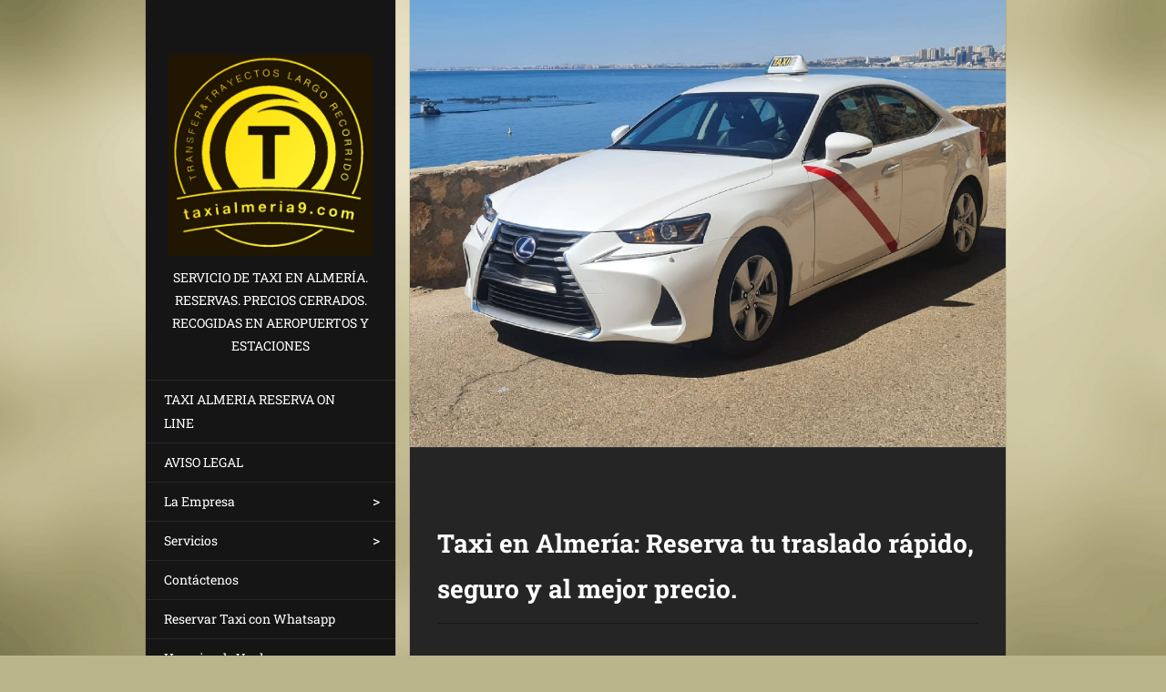

--- FILE ---
content_type: text/html; charset=UTF-8
request_url: https://www.taxialmeria9.com/home/newscbm_517112/8/
body_size: 9851
content:
<!doctype html>
<!--[if IE 8]><html class="lt-ie10 lt-ie9 no-js" lang="es"> <![endif]-->
<!--[if IE 9]><html class="lt-ie10 no-js" lang="es"> <![endif]-->
<!--[if gt IE 9]><!-->
<html class="no-js" lang="es">
<!--<![endif]-->
	<head>
		<base href="https://www.taxialmeria9.com/">
  <meta charset="utf-8">
  <meta name="description" content="pedir taxi almeria al aeropuerto,  taxi de almeria precio cerrado, reserva on line aeropuerto de almeria, booking 
your transfer.taxi. taxi a aeropuerto malaga, ">
  <meta name="keywords" content="taxi almeria precio cerrado, taxi desde aeropuerto almeria. Reserva taxi desde almeria al aeropuerto., taxi de almeria a aeropuertos, precio cerrado, transfer to airport flat rate, Reserva on line para aeropuerto almeria">
  <meta name="generator" content="Webnode">
  <meta name="apple-mobile-web-app-capable" content="yes">
  <meta name="apple-mobile-web-app-status-bar-style" content="black">
  <meta name="format-detection" content="telephone=no">
    <meta name="google-site-verification" content="qwNX1HMrm-EhMYhuptaez_2E4Am0J1kKs17-6D3DtnE">
  <link rel="shortcut icon" href="https://8601380ec2.clvaw-cdnwnd.com/57b8a194a395a704703471354bbf8836/200000049-90ec090ec3/favicon.ico">
  <link rel="stylesheet" href="https://www.taxialmeria9.com/wysiwyg/system.style.css">
<link rel="canonical" href="https://www.taxialmeria9.com/">
<script type="text/javascript">(function(i,s,o,g,r,a,m){i['GoogleAnalyticsObject']=r;i[r]=i[r]||function(){
			(i[r].q=i[r].q||[]).push(arguments)},i[r].l=1*new Date();a=s.createElement(o),
			m=s.getElementsByTagName(o)[0];a.async=1;a.src=g;m.parentNode.insertBefore(a,m)
			})(window,document,'script','//www.google-analytics.com/analytics.js','ga');ga('create', 'UA-797705-6', 'auto',{"name":"wnd_header"});ga('wnd_header.set', 'dimension1', 'W1');ga('wnd_header.set', 'anonymizeIp', true);ga('wnd_header.send', 'pageview');var pageTrackerAllTrackEvent=function(category,action,opt_label,opt_value){ga('send', 'event', category, action, opt_label, opt_value)};</script>
  <link rel="alternate" type="application/rss+xml" href="https://taxialmeria9.com/rss/all.xml" title="Ver todos los artículos">
<!--[if lte IE 9]><style type="text/css">.cke_skin_webnode iframe {vertical-align: baseline !important;}</style><![endif]-->
		<meta http-equiv="X-UA-Compatible" content="IE=edge">
		<title>Taxi Almería para aeropuertos precio cerrado. Reserva on line taxi,  taxi booking transfer airport</title>
		<meta name="viewport" content="width=device-width, initial-scale=1.0, maximum-scale=1.0, user-scalable=no">
		<link rel="stylesheet" href="/css/style.css" />

		<script type="text/javascript" language="javascript" src="https://d11bh4d8fhuq47.cloudfront.net/_system/skins/v20/50001468/js/script.min.js"></script>


		<script type="text/javascript">
		/* <![CDATA[ */
		wtf.texts.set("photogallerySlideshowStop", 'Pausa');
		wtf.texts.set("photogallerySlideshowStart", 'Presentación de imágenes');
		wtf.texts.set("faqShowAnswer", 'Mostrar Preguntas frecuentes');
		wtf.texts.set("faqHideAnswer", 'Ocultar Preguntas frecuentes');
		wtf.texts.set("menuLabel", 'Menú');
		/* ]]> */
		</script>
	
				<script type="text/javascript">
				/* <![CDATA[ */
					
					if (typeof(RS_CFG) == 'undefined') RS_CFG = new Array();
					RS_CFG['staticServers'] = new Array('https://d11bh4d8fhuq47.cloudfront.net/');
					RS_CFG['skinServers'] = new Array('https://d11bh4d8fhuq47.cloudfront.net/');
					RS_CFG['filesPath'] = 'https://www.taxialmeria9.com/_files/';
					RS_CFG['filesAWSS3Path'] = 'https://8601380ec2.clvaw-cdnwnd.com/57b8a194a395a704703471354bbf8836/';
					RS_CFG['lbClose'] = 'Cerrar';
					RS_CFG['skin'] = 'default';
					if (!RS_CFG['labels']) RS_CFG['labels'] = new Array();
					RS_CFG['systemName'] = 'Webnode';
						
					RS_CFG['responsiveLayout'] = 0;
					RS_CFG['mobileDevice'] = 0;
					RS_CFG['labels']['copyPasteSource'] = 'Leer más:';
					
				/* ]]> */
				</script><script type="text/javascript" src="https://d11bh4d8fhuq47.cloudfront.net/_system/client/js/compressed/frontend.package.1-3-108.js?ph=8601380ec2"></script><style type="text/css"></style></head>
	<body>		<div id="wrapper" class="homepage">

			<div id="content" class="centered">

					<header id="header" class="wide">
							<div id="logo-wrapper" class="">
							    <div id="logo"><span class="image"><span id="rbcSystemIdentifierLogo"><img src="https://8601380ec2.clvaw-cdnwnd.com/57b8a194a395a704703471354bbf8836/200000079-9314193143/Logo-Taxi-Almeria.jpeg"  width="977" height="964"  alt="Taxi Almería9.com - Reservas - Precios cerrados"></span></span></div>							</div>
							 
<div id="slogan" class="">
    <span id="rbcCompanySlogan" class="rbcNoStyleSpan">Servicio de taxi en Almería. Reservas. Precios cerrados. Recogidas en Aeropuertos y estaciones</span></div>
 
<div id="menu-links" class="">
    <a id="menu-link" href="#menu">
        Menú    </a>

	<a id="fulltext-link" href="#fulltext">
		Buscar en el sitio	</a>
</div>
 
 
 


					</header>

				<main id="main" class="wide">
						<div id="illustration">
							
							    <img src="https://8601380ec2.clvaw-cdnwnd.com/57b8a194a395a704703471354bbf8836/200000034-51e9f51ea2/WhatsApp Image 2023-07-25 at 12.27.07.jpeg?ph=8601380ec2" width="1280" height="960" alt=""> 

							
						</div>
						<div id="navigator" class="">
						    <div id="pageNavigator" class="rbcContentBlock" style="display: none;"></div>						</div>
						 
<div class="column">


		<div class="widget widget-wysiwyg">
			<div class="widget-content">

	<p><br></p><h1>Taxi en Almería: Reserva tu traslado rápido, seguro y al mejor precio.</h1><div>&nbsp; &nbsp; &nbsp; &nbsp; &nbsp; &nbsp; &nbsp; &nbsp; &nbsp; &nbsp; &nbsp; &nbsp; &nbsp; &nbsp; &nbsp; &nbsp; &nbsp; &nbsp; &nbsp; &nbsp; &nbsp; &nbsp; &nbsp; &nbsp; &nbsp; &nbsp; &nbsp; &nbsp; &nbsp; &nbsp; &nbsp; &nbsp; &nbsp; &nbsp; &nbsp; &nbsp; &nbsp;</div><p><br></p><p>&nbsp;"Taxi en Almería con precio cerrado.. RESERVAR POR WHATSAPP fácil su traslado al aeropuerto o cualquier destino. Servicio rápido, seguro y con atención personalizada. ¿Necesitas un taxi en Almería? ¡Llámanos ahora!"</p><p><br></p><p><br></p><p><img src="https://8601380ec2.clvaw-cdnwnd.com/57b8a194a395a704703471354bbf8836/200000060-373983739a/1696714198334.png" width="954" height="577" alt=""><br></p>

			</div>
			<div class="widget-footer"></div>
		</div>

	

		<div class="widget widget-form">
			

		<h2 class="widget-title">Petición de presupuesto de servicio de Taxi sin compromiso/// budget request for taxi without commitment</h2>

	
			<div class="widget-content">
				<span id="formErrorMark161079283"><!-- --></span><p class="rbcFormDescription">SOLICITAR INFORMACIÓN///Ask for information</p>
				<form id="FormCBM_210514" action="/" method="post" >

	
	
	
	
	
	
	
	
	
	
	

		<fieldset>
			

		<div class="wrapper-input wrapper-input-text">
			<label class=""  for="FormCBM_210514_form_text">NOMBRE/ Name&nbsp;*</label>
			<input id="FormCBM_210514_form_text" class="" type="text" name="form_text" value="" placeholder="NOMBRE/ Name&nbsp;*" required="required" maxlength="255">
		</div>

	

		<div class="wrapper-input wrapper-input-text">
			<label class=""  for="FormCBM_210514_form_text1">E-MAIL&nbsp;*</label>
			<input id="FormCBM_210514_form_text1" class="" type="text" name="form_text1" value="" placeholder="E-MAIL&nbsp;*" required="required" maxlength="255">
		</div>

	

		<div class="wrapper-input wrapper-input-text">
			<label class=""  for="FormCBM_210514_form_text2">TELEFONO CONTACTO/// Telephone contact&nbsp;*</label>
			<input id="FormCBM_210514_form_text2" class="" type="text" name="form_text2" value="" placeholder="TELEFONO CONTACTO/// Telephone contact&nbsp;*" required="required" maxlength="255">
		</div>

	

		<div class="wrapper-input wrapper-input-text">
			<label class=""  for="FormCBM_210514_form_text3">LUGAR DE ORIGEN DEL VIAJE/// Origin of the trip&nbsp;*</label>
			<input id="FormCBM_210514_form_text3" class="" type="text" name="form_text3" value="" placeholder="LUGAR DE ORIGEN DEL VIAJE/// Origin of the trip&nbsp;*" required="required" maxlength="255">
		</div>

	

		<div class="wrapper-input wrapper-input-text">
			<label class=""  for="FormCBM_210514_form_text4">LUGAR DEL DESTINO DEL VIAJE/// Destination place&nbsp;*</label>
			<input id="FormCBM_210514_form_text4" class="" type="text" name="form_text4" value="" placeholder="LUGAR DEL DESTINO DEL VIAJE/// Destination place&nbsp;*" required="required" maxlength="255">
		</div>

	

		<div class="wrapper-input wrapper-input-text">
			<label class=""  for="FormCBM_210514_form_text5">NUMERO DE PASAJEROS/// Number of passengers&nbsp;*</label>
			<input id="FormCBM_210514_form_text5" class="" type="text" name="form_text5" value="" placeholder="NUMERO DE PASAJEROS/// Number of passengers&nbsp;*" required="required" maxlength="255">
		</div>

	

		<div class="wrapper-input wrapper-input-text">
			<label class=""  for="FormCBM_210514_form_text6">HORA Y FECHA DEL VIAJE/// Time and date of the trip&nbsp;*</label>
			<input id="FormCBM_210514_form_text6" class="" type="text" name="form_text6" value="" placeholder="HORA Y FECHA DEL VIAJE/// Time and date of the trip&nbsp;*" required="required" maxlength="255">
		</div>

	

		<div class="wrapper-input wrapper-input-text">
			<label class=""  for="FormCBM_210514_form_text8">NÚMERO DE VUELO (si es por avión)/// Flight number (if by plane)</label>
			<input id="FormCBM_210514_form_text8" class="" type="text" name="form_text8" value="" placeholder="NÚMERO DE VUELO (si es por avión)/// Flight number (if by plane)"  maxlength="255">
		</div>

	

		<div class="wrapper-input wrapper-textarea">
			<label class=""  for="FormCBM_210514_form_textarea1">MENSAJE/// Message</label>
			<textarea id="FormCBM_210514_form_textarea1" class="" name="form_textarea1" cols="40" rows="10" placeholder="MENSAJE/// Message"></textarea>
		</div>

	

		<div class="wrapper-submit">
			<input type="submit" class="submit" value="ENVIAR FORMULARIO/ send form">
		</div>

	<input type="hidden" id="FormCBM_210514_formData" name="formData" value="C9eBFcpYHCyjS4xzLKyTRf3hDf4CEfKdrMK6CDdPnktsbG4xTer7bYe0DCz59ZyK5mBeEbAZdsMpPCxXAMz1%2FqDkjWdk6k99ncAGR6nuyRnJP97dQAenFjzSvHG%2B2ANjVvquycUDXvaJP5sx0ESfAstMDu9DuZHVkbAjNJibKaAro5HK8%2BV7tub6%2BBbW9rLoU4tXvyVp1sh5imoJMXxZbA%3D%3D"><input type="hidden" id="FormCBM_210514_customFormSubmit" name="customFormSubmit" value="1"><noscript><p>Por favor copia este texto: 81615f12197d<input name="84e29cabafe5"></p></noscript><div id="rbcSystemFncFormCBM_210514" style="display: none;"></div><script type="text/javascript">var rbc_system_fnc = function(){var i = document.createElement('input');i.type = 'hidden';i.name = '84e29cabafe5';i.value = '81615f12197d';var e = document.getElementById('rbcSystemFncFormCBM_210514');e.appendChild(i);};rbc_system_fnc();</script>
		</fieldset>

	
	

				</form>
			</div>
			<div class="widget-footer"></div>
		</div>

 	

		<div class="widget widget-articles">
			<h2 class="widget-title">Destinos</h2>
			<div class="widget-content">

	

		<article class="article-1">
			<header>
				<h3><a href="/news/taxi-desde-la-estacion-intermodal-de-almeria-a-roquetas-de-mar-por-30eur/">Taxi desde la Estación Intermodal de Almería a Roquetas de Mar por 30€</a></h3>
			</header>
			<div class="article-content">¿Buscas un traslado cómodo, rápido y a precio cerrado desde la estación intermodal de Almería (estación de autobuses y tren) hasta Roquetas de Mar? En taxialmeria9.com te ofrecemos un servicio de taxi profesional con recogida directa en la estación de Almería para que llegues sin complicaciones a...</div>
			<span class="article-date">02.12.2025 17:36</span>
			<a class="article-more" href="/news/taxi-desde-la-estacion-intermodal-de-almeria-a-roquetas-de-mar-por-30eur/" title="Ver el artículo completo.">Leer más</a>
		</article>
		<div class="article-separator article-separator-1"></div>

	
	

		<article class="article-2">
			<header>
				<h3><a href="/news/taxi-en-almeria-reserva-online-y-traslados-al-aeropuerto/">Taxi en Almería – Reserva online y traslados al aeropuerto</a></h3>
			</header>
			<div class="article-content">¿Buscas un taxi en Almería rápido, seguro y con precio cerrado? En Taxi Almería 9 ofrecemos traslados al aeropuerto de Almería, Málaga, Granada y servicios por toda la provincia. Reserva tu taxi online, por WhatsApp o por teléfono y asegura tu trayecto, tanto de día como de madrugada. Servicio...</div>
			<span class="article-date">05.08.2025 14:57</span>
			<a class="article-more" href="/news/taxi-en-almeria-reserva-online-y-traslados-al-aeropuerto/" title="Ver el artículo completo.">Leer más</a>
		</article>
		<div class="article-separator article-separator-2"></div>

	
	

		<article class="article-3">
			<header>
				<h3><a href="/news/taxi-almeria-a-alhama-balneatuo-san-miguel/">TAXI ALMERIA A ALHAMA BALNEARIO SAN NICOLAS</a></h3>
			</header>
			<div class="article-content">● Précio cerrado desde Almeria capital 35€, desde aeropuerto Almeria 45€.● Reserve su traslado desde Almería o Aeropuerto Almería hasta Balneario&nbsp;San Nicolas en Alhama.● Sin pago por adelantado: pague a nuestros conductores en éfectivo o tarjeta.● El Balneario San Nicolas está en una enclave...</div>
			<span class="article-date">20.04.2025 10:50</span>
			<a class="article-more" href="/news/taxi-almeria-a-alhama-balneatuo-san-miguel/" title="Ver el artículo completo.">Leer más</a>
		</article>
		<div class="article-separator article-separator-3"></div>

	
	

		<article class="article-4">
			<header>
				<h3><a href="/news/contratar-reserva-transfer-taxi-de-almeria-para-viajes-de-laego-trayecto/">Contratar/ Reserva/transfer taxi de Almería  para viajes de largo  trayecto</a></h3>
			</header>
			<div class="article-content">Reserva tu taxi en Almería para viajes de largo recorrido¿Necesitas un taxi para trayectos de larga distancia desde Almería? Ofrecemos servicios de taxi de larga duración a precios económicos y cerrados. Realizamos traslados desde el aeropuerto de Almería, Granada, Jaén, Sevilla y más, sin pago por...</div>
			<span class="article-date">22.03.2025 12:02</span>
			<a class="article-more" href="/news/contratar-reserva-transfer-taxi-de-almeria-para-viajes-de-laego-trayecto/" title="Ver el artículo completo.">Leer más</a>
		</article>
		<div class="article-separator article-separator-4"></div>

	
	

		<article class="article-5">
			<header>
				<h3><a href="/news/taxi-almerial-para-viajes-largo-trayecto-y-aeropertos-en-hoteles-de-almeria/">Taxi Almería servicios de largo trayecto en Hoteles de Almería, el toyo y Alquian.</a></h3>
			</header>
			<div class="article-content">&nbsp;&nbsp;Taxi Almería: Servicio de taxi de largo recorrido desde hoteles en Almería, El Toyo y Aguadulce hasta cualquier destino nacional.¿Necesitas un taxi cómodo y rápido desde tu hotel en Almería, El Toyo o Aguadulce? Somos especialistas en traslados para turistas, particulares y empresas,...</div>
			<span class="article-date">19.03.2025 12:17</span>
			<a class="article-more" href="/news/taxi-almerial-para-viajes-largo-trayecto-y-aeropertos-en-hoteles-de-almeria/" title="Ver el artículo completo.">Leer más</a>
		</article>
		<div class="article-separator article-separator-5"></div>

	
	

		<article class="article-6">
			<header>
				<h3><a href="/news/taxi-almeria-recogidas-en-estacion-de-autobuses-y-tren-para-largo-trayecto/">Taxi Almeria recogidas en estación de autobuses y tren para largo trayecto</a></h3>
			</header>
			<div class="article-content">●Recogemos en estación de autobuses y tren de Almería&nbsp; &nbsp; ●Précios cerrados económicos.( solo hacemos servicios destino fuera de ciudad y Aeropuerto).&nbsp; ●En taxialmeria9.com puede pagarnos en cualquier modalidad ( efectivo,tarjeta,bizum, paypal, American express etc..) sin pago por...</div>
			<span class="article-date">17.03.2025 10:02</span>
			<a class="article-more" href="/news/taxi-almeria-recogidas-en-estacion-de-autobuses-y-tren-para-largo-trayecto/" title="Ver el artículo completo.">Leer más</a>
		</article>
		<div class="article-separator article-separator-6"></div>

	
	

		<article class="article-7">
			<header>
				<h3><a href="/news/taxi-de-almeria-y-aeropuerto-almeria-lei-hasta-olula-del-rio/">Taxi de Almería y aeropuerto-almería(Lei) hasta olula del río</a></h3>
			</header>
			<div class="article-content">● Realizamos traslados a empresas y particulares a empresa costantino en olula del río.● cobramos un precio cerrado de 100€.● Realizamos traslados al pueblo tambien de Olula del río. contacte con nosotros y reserve su taxi alta gama a un precio economico.. Preguntenos&nbsp; y reserve on line via...</div>
			<span class="article-date">12.03.2025 12:25</span>
			<a class="article-more" href="/news/taxi-de-almeria-y-aeropuerto-almeria-lei-hasta-olula-del-rio/" title="Ver el artículo completo.">Leer más</a>
		</article>
		<div class="article-separator article-separator-7"></div>

	
	

		<article class="article-8">
			<header>
				<h3><a href="/news/taxi-desde-almeria-a-mini-hollywood-y-tabernas-precio-cerradoreserva-on-line/">Taxi desde Almería a mini  hollywood y tabernas precio cerrado reserva on line</a></h3>
			</header>
			<div class="article-content">COBRAMOS UN PRECIO CERRADO DE 40€. RESERVE SU TRAYECTO HASTA MINI HOLLIWOOD OASIS.● Un parque tematico unuco en europa donde podra disfrutar tanto de zoo de animales como zonas acuaticas y porsupesto las mejores escenas del oeste.&nbsp;COBRAMOS UN PRECIO CERRADO DE 40€ PARA TABERNAS PUEBLO. RESERVE...</div>
			<span class="article-date">11.03.2025 10:38</span>
			<a class="article-more" href="/news/taxi-desde-almeria-a-mini-hollywood-y-tabernas-precio-cerradoreserva-on-line/" title="Ver el artículo completo.">Leer más</a>
		</article>
		<div class="article-separator article-separator-8"></div>

	
	

		<article class="article-9">
			<header>
				<h3><a href="/news/taxi-del-aeropuerto-de-almeria-a-cobdar/">Taxi desde Almería a Aeropuerto Alicante precio cerrado ecónomico..taxi from Almeria to Alicante airport, fixed price,. reserva on line</a></h3>
			</header>
			<div class="article-content">
Reservas para recogidas en Almería o aeropuerto con traslado en taxi a Alicante y aeropuerto.
Mientras se lleva a cabo el trayecto, su chofer atendería cualquier necesidad sugerida, como realizar alguna pausa (Stop &amp; Go), poner el tipo de música que quieran, la temperatura que más les agrade o...</div>
			<span class="article-date">10.03.2025 11:26</span>
			<a class="article-more" href="/news/taxi-del-aeropuerto-de-almeria-a-cobdar/" title="Ver el artículo completo.">Leer más</a>
		</article>
		<div class="article-separator article-separator-9"></div>

	
	

		<article class="article-10">
			<header>
				<h3><a href="/news/taxi-del-aeropuerto-de-almeria-a-ruescas/">Taxi del Aeropuerto de Almería a El ejido..,Taxi from Almeria airport to El Ejido, precios cerrado</a></h3>
			</header>
			<div class="article-content">
Taxi del Aeropuerto de Almería a&nbsp; el Ejido.●Taxi from Almeria airport to El Ejido
Reservas para recogidas en el aeropuerto de Almería con traslado en taxi a El Ejido.. Book online
Mientras se lleva a cabo el trayecto, su chofer atendería cualquier necesidad sugerida, como realizar alguna...</div>
			<span class="article-date">08.02.2025 14:30</span>
			<a class="article-more" href="/news/taxi-del-aeropuerto-de-almeria-a-ruescas/" title="Ver el artículo completo.">Leer más</a>
		</article>
		<div class="article-separator article-separator-10"></div>

	

			</div>
			<div class="widget-footer">
				
				
				
<div  class="paging">


<span  class="selected"><span class="pageText">1</span></span>
<span class="separator"><span class="separatorText">|</span></span>
<a href="/home/newscbm_492344/10/"><span class="pageText">2</span></a>
<span class="separator"><span class="separatorText">|</span></span>
<a href="/home/newscbm_492344/20/"><span class="pageText">3</span></a>
<a href="/home/newscbm_492344/10/" class="right" title="Ir a la página siguiente." rel="next"><span class="rightText">&gt;</span></a>
<a href="/home/newscbm_492344/20/" class="rightEnd" title="Ir a la última página."><span class="rightEndText">&gt;&gt;</span></a></div>
			</div>
		</div>

	

		<div class="widget widget-articles">
			<h2 class="widget-title">Aeropuerto</h2>
			<div class="widget-content">

	

		<article class="article-1">
			<header>
				<h3><a href="/news/taxi-aeropuerto-almeriallei-hasta-desert-springs1/">Taxi Aeropuerto-Almería(LEI) hasta DESERT SPRINGS</a></h3>
			</header>
			<div class="article-content">●Reserve su taxi/transfer hasta Desert Springs,&nbsp; nos encargamos de todo.&nbsp; &nbsp; &nbsp; &nbsp; &nbsp; &nbsp; &nbsp; &nbsp; &nbsp; &nbsp; &nbsp; &nbsp; &nbsp; &nbsp; &nbsp; &nbsp; &nbsp; &nbsp; &nbsp; &nbsp; &nbsp; &nbsp; &nbsp; &nbsp; &nbsp; &nbsp; &nbsp; &nbsp; &nbsp; &nbsp; &nbsp;...</div>
			<span class="article-date">16.03.2025 21:00</span>
			<a class="article-more" href="/news/taxi-aeropuerto-almeriallei-hasta-desert-springs1/" title="Ver el artículo completo.">Leer más</a>
		</article>
		<div class="article-separator article-separator-1"></div>

	
	

		<article class="article-2">
			<header>
				<h3><a href="/news/taxi-de-aeropuerto-almeria-lei-hasta-aguamarga/">Taxi de Aeropuerto-Almería(LEI) hasta AGUA AMARGA</a></h3>
			</header>
			<div class="article-content">&nbsp;●Realizamos traslados/transfer de Aeropuerto Almeria a Agua amarga a précios ecónomicos. COBRAMOS UN PRÉCIO CERRADO DE 70€.&nbsp; &nbsp; &nbsp; &nbsp; &nbsp; &nbsp; &nbsp; &nbsp; ○ Sin pago por adelantado: paguele a nuestro conductor en cualquier modalidad, efectivo, card, bizúm, american...</div>
			<span class="article-date">16.03.2025 13:31</span>
			<a class="article-more" href="/news/taxi-de-aeropuerto-almeria-lei-hasta-aguamarga/" title="Ver el artículo completo.">Leer más</a>
		</article>
		<div class="article-separator article-separator-2"></div>

	
	

		<article class="article-3">
			<header>
				<h3><a href="/news/taxi-de-aeropuerto-almeria-lei-hasta-las-negras1/">Taxi de aeropuerto-almería (LEI) hasta LAS NEGRAS</a></h3>
			</header>
			<div class="article-content">● Cobramos un precio cerrado de 65€, sin pago por adelantado, paguele a nuestro conductor en cualquier modalidad de pago.&nbsp; &nbsp;●We charge a fixed price of €65.&nbsp; &nbsp; &nbsp; &nbsp; &nbsp; &nbsp; &nbsp; &nbsp; &nbsp; &nbsp; &nbsp; &nbsp; &nbsp; &nbsp; &nbsp; &nbsp; &nbsp; &nbsp; &nbsp;...</div>
			<span class="article-date">14.03.2025 19:48</span>
			<a class="article-more" href="/news/taxi-de-aeropuerto-almeria-lei-hasta-las-negras1/" title="Ver el artículo completo.">Leer más</a>
		</article>
		<div class="article-separator article-separator-3"></div>

	
	

		<article class="article-4">
			<header>
				<h3><a href="/news/taxi-de-aeropuerto-almeria-lei-hasta-las-negras/">Taxi de aeropuerto-almería (LEI) hasta LAS NEGRAS</a></h3>
			</header>
			<div class="article-content">● Cobramos un precio cerrado de 65€, sin pago por adelantado, paguele a nuestro conductor en cualquier modalidad de pago.&nbsp; &nbsp;●We charge a fixed 65€&nbsp; ● Reserve on line su taxi para las negras, disfrute de un paraiso de las negras playas, con su cala de san pedro, famosa por su...</div>
			<span class="article-date">14.03.2025 19:48</span>
			<a class="article-more" href="/news/taxi-de-aeropuerto-almeria-lei-hasta-las-negras/" title="Ver el artículo completo.">Leer más</a>
		</article>
		<div class="article-separator article-separator-4"></div>

	

			</div>
			<div class="widget-footer">
				
				
				
<div  class="paging">
<a  class="leftEnd"  href="/home/"  title="Volver a la primera página."><span class="leftEndText">&lt;&lt;</span></a>
<a href="/home/newscbm_517112/4/" class="left" title="Ir a la página anterior." rel="prev"><span class="leftText">&lt;</span></a>
<a href="/home/"><span class="pageText">1</span></a>
<span class="separator"><span class="separatorText">|</span></span>
<a href="/home/newscbm_517112/4/"><span class="pageText">2</span></a>
<span class="separator"><span class="separatorText">|</span></span>
<span  class="selected"><span class="pageText">3</span></span>
<span class="separator"><span class="separatorText">|</span></span>
<a href="/home/newscbm_517112/12/"><span class="pageText">4</span></a>
<span class="separator"><span class="separatorText">|</span></span>
<a href="/home/newscbm_517112/16/"><span class="pageText">5</span></a>
<a href="/home/newscbm_517112/12/" class="right" title="Ir a la página siguiente." rel="next"><span class="rightText">&gt;</span></a>
<a href="/home/newscbm_517112/24/" class="rightEnd" title="Ir a la última página."><span class="rightEndText">&gt;&gt;</span></a></div>
			</div>
		</div>

	

		<div class="widget widget-wysiwyg">
			<div class="widget-content">

	<p style="text-align: center;"><strong><a href="https://www.taxialmeria9.com/aviso-legal/" title="Aviso Legal Taxi Almería">AVISO LEGAL</a></strong></p><p style="text-align: center;">¿Puedo reservar el taxi con antelación?</p><p style="text-align: center;">Sí, puedes reservar tu traslado fácilmente con anticipación para garantizar disponibilidad y puntualidad.</p><p style="text-align: center;"><br></p><p style="text-align: center;">¿El precio incluye el equipaje?</p><p style="text-align: center;">Por supuesto, el precio es cerrado y tu equipaje va incluido sin cargos extra.</p><p style="text-align: center;"><br></p><p style="text-align: center;">¿Qué métodos de pago aceptan?</p><p style="text-align: center;">Aceptamos efectivo, tarjeta, Bizum y PayPal para tu comodidad.</p><p style="text-align: center;"><br></p><p style="text-align: center;">¿Puedo reservar para varias personas o grupos?</p><p style="text-align: center;">Sí, contamos con vehículos para grupos y traslados familiares. Solo dinos cuántos sois al reservar.</p><p style="text-align: center;">¿Con cuánta antelación debo reservar el taxi?</p><p style="text-align: center;">Lo ideal es reservar con al menos 24 horas de antelación, pero también atendemos reservas inmediatas según la disponibilidad.</p><p style="text-align: center;"><br></p><p style="text-align: center;">¿Puedo cancelar o modificar una reserva?</p><p style="text-align: center;">Sí, puedes cancelar o cambiar los detalles de tu reserva avisando con la mayor antelación posible, sin coste adicional.</p><p style="text-align: center;"><br></p><p style="text-align: center;">¿Hay sillas para niños o bebés disponibles?</p><p style="text-align: center;">Claro, disponemos de sillas homologadas para niños y bebés. Indícalo al hacer la reserva para que el vehículo vaya preparado.</p><p style="text-align: center;"><br></p><p style="text-align: center;">¿Puedo solicitar una factura del servicio?</p><p style="text-align: center;">Por supuesto, te enviamos la factura por correo electrónico o WhatsApp tras realizar el viaje, solo tienes que pedirla.</p><p style="text-align: center;"><br></p><p style="text-align: center;">¿Atienden servicios nocturnos o de madrugada?</p><p style="text-align: center;">Sí, trabajamos las 24 horas, pero solo si nos han reservado antes, todos los días del año. Indica el horario y recogida al reservar.</p><p style="text-align: center;"><br></p><p style="text-align: center;">¿El conductor habla inglés u otros idiomas?</p><p style="text-align: center;">Sí, ofrecemos atención bilingüe español-inglés para facilitar la comunicación con clientes internacionales.</p><p style="text-align: center;"><br></p><p style="text-align: center;">¿Aceptan mascotas en el vehículo?</p><p style="text-align: center;">Sí, aceptamos mascotas. Por favor, avísanos con antelación para un mejor servicio.</p><p style="text-align: center;"><br></p><p style="text-align: center;">¿Puedo pagar el viaje por adelantado?</p><p style="text-align: center;">Sí, ofrecemos la opción de abonar el trayecto por anticipado mediante transferencia, Bizum o PayPal.</p><p>&nbsp; &nbsp;&nbsp;</p><div><br></div>

			</div>
			<div class="widget-footer"></div>
		</div>

	

		<div class="widget widget-wysiwyg">
			<div class="widget-content">

	<p>Enlaces a webs amigas: <a href="https://www.taxioviedo.org/" target="_blank" title="Taxi Asturias">Taxi Asturias</a> - <a href="https://taxiave.com/" target="_blank" title="Taxi Ave">Taxi Ave</a> - <a href="https://taxidecarretera.com/" target="_blank" title="Taxi de carretera">Taxi de Carretera</a></p>


			</div>
			<div class="widget-footer"></div>
		</div>

	</div>

 


				</main>

				<nav id="menu" role="navigation" class="vertical js-remove js-remove-section-header ">
				    

	<ul class="menu">
	<li class="first activeSelected">
		<a href="/home/">
		TAXI ALMERIA RESERVA ON LINE
	</a>
	</li>
	<li>
		<a href="/aviso-legal/">
		AVISO LEGAL
	</a>
	</li>
	<li>
		<a href="/la-empresa/">
		La Empresa
	</a>
	
	<ul class="level1">
		<li class="first last">
		<a href="/tarifas/">
		Tarifas
	</a>
	</li>
	</ul>
	</li>
	<li>
		<a href="/servicios/">
		Servicios
	</a>
	
	<ul class="level1">
		<li class="first">
		<a href="/servicios/aeropuerto/">
		Taxi Aeropuerto de Almería
	</a>
	</li>
		<li>
		<a href="/servicios/especiales/">
		Especiales
	</a>
	</li>
		<li>
		<a href="/servicios/taxi-de-aeropuerto-de-almeria-a-almerimar/">
		Taxi de Aeropuerto de Almería a Almerimar
	</a>
	</li>
		<li>
		<a href="/servicios/reservar-taxi/">
		Reservar taxi
	</a>
	</li>
		<li class="last">
		<a href="/servicios/taxi-de-almeria-a-malaga-economico/">
		Taxi de Almería a Málaga
	</a>
	</li>
	</ul>
	</li>
	<li>
		<a href="/contactenos/">
		Contáctenos
	</a>
	</li>
	<li>
		<a href="/whatsapp/">
		Reservar Taxi con Whatsapp
	</a>
	</li>
	<li>
		<a href="/horarios-de-vuelos/">
		Horarios de Vuelos
	</a>
	</li>
	<li class="last">
		<a href="/preguntas-frecuentes/">
		Preguntas frecuentes
	</a>
	</li>
</ul>
				
				</nav>
				 
 


				<footer id="footer" class="wide">
						<div id="contact" class="">
						    

		<div class="widget widget-contact">

	

		<h2 class="widget-title"> ¿Por qué elegir nuestro servicio de taxi en Almería?  - Precios cerrados, transparentes y sin sorpresas. - Reservas fáciles por WhatsApp, teléfono y formulario web. - Más de 30 años de experiencia: seguridad, puntualidad y servicio premium. - Atención</h2>
		<div class="widget-content">
			

		<span class="contact-phone">WhatsApp contact phone.  book your trip from almeria airport<br />
(+34) 622012374   <br />
</span>

	
			
			

		<span class="contact-address">¿Por qué elegir nuestro servicio de taxi en Almería?<br />
<br />
- Precios cerrados, transparentes y sin sorpresas.<br />
- Reservas fáciles por WhatsApp, teléfono y formulario web.<br />
- Más de 30 años de experiencia: seguridad, puntualidad y servicio premium.<br />
- Atención bilingüe para clientes internacionales.<br />
</span>

	
		</div>

	

			<div class="widget-footer"></div>
		</div>

				
						</div>
						 
<div id="lang" class="">
    <div id="languageSelect"></div>			
</div>
 
 
<div id="copyright" class="">
    <span id="rbcFooterText" class="rbcNoStyleSpan">Solicite información y precio para su viaje en nuestro formulario , o bien en nuestros tlf de contacto:  telefono/ phone:(+34 ) 622012374  whats app: (+34 ) 622012374</span></div>
 
<div id="signature" class="">
    <span class="rbcSignatureText"><a href="https://www.webnode.es?utm_source=brand&amp;utm_medium=footer&amp;utm_campaign=premium" rel="nofollow" >Creado con Webnode</a></span></div>
 


				</footer>

				

			</div>

			

		</div>
	<div id="rbcFooterHtml"></div><script type="text/javascript">var keenTrackerCmsTrackEvent=function(id){if(typeof _jsTracker=="undefined" || !_jsTracker){return false;};try{var name=_keenEvents[id];var keenEvent={user:{u:_keenData.u,p:_keenData.p,lc:_keenData.lc,t:_keenData.t},action:{identifier:id,name:name,category:'cms',platform:'WND1',version:'2.1.157'},browser:{url:location.href,ua:navigator.userAgent,referer_url:document.referrer,resolution:screen.width+'x'+screen.height,ip:'3.145.120.229'}};_jsTracker.jsonpSubmit('PROD',keenEvent,function(err,res){});}catch(err){console.log(err)};};</script></body>
</html>